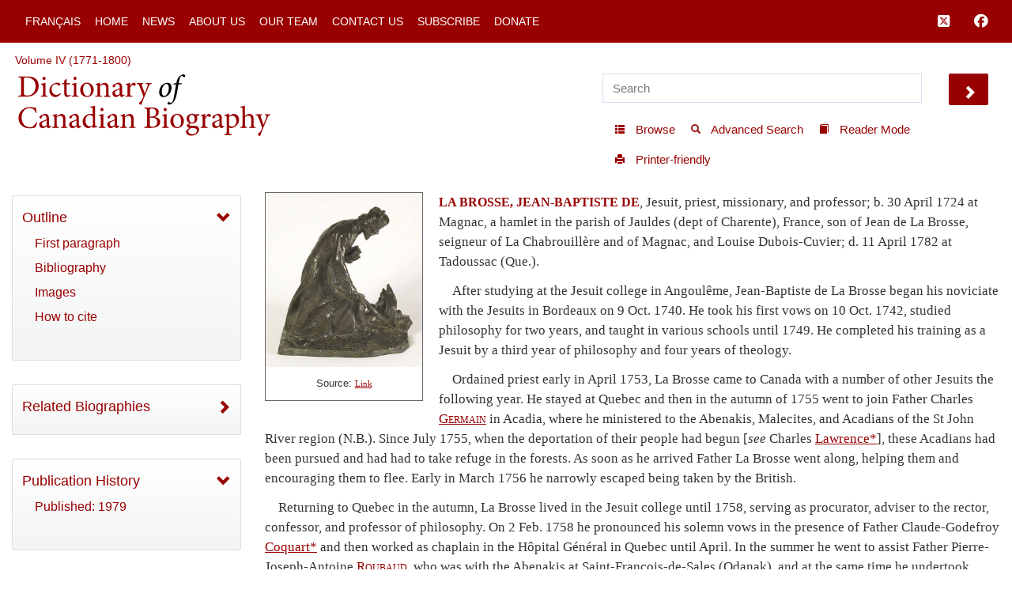

--- FILE ---
content_type: text/css
request_url: http://www.biographi.ca/css/base.css?time=1729526934
body_size: 15118
content:
/** JBG BASE DECEMBER 2020 *
 * redefinition of base elements.  
 * Many removed in lieu of using bootstrap 3.3.7 default redefinitions of bootstrap used instead
 * Many attributes also removed for bootstrap transition.
 * In development retained as aaa-Attribute 

div #bootstrap-wrapper .dcb-container .wrapper
  nav #nav_main .navbar .navbar-default .navbar-dcb .navbar-fixed-top
    div .container-fluid
      div #dcb-mobile-1 .navbar-mobile
        div #dcb-hamburger-mobile .dropdown .show-outline
          button ...
            i ...
          /button
        /div
      /div
      div #navbar-desktop .collapse .navbar-collapse
        ul ...
          div #hamburger .dropdown .show-outline
            button ...
              i ...
            /button
          /div
          div #mobile-search ...
          	...
          /div

        /ul
        ul .nav navbar-nav navbar-right
            ...
        /ul
      /div .navbar-collapse
    /div .container-fluid
  /nav

  div #row-top-section .container-fluid
    div #row-breadcrumbs .row
	/div
	div #row-logo .row .reader-mode
	  ... several skipped
	/div
  /dev
  div #row
    div #announce
  /div
  div #content-container .container-fluid
    div .row .mobile-log
      ...
    /div
    div .row
      div #sidebar .col-xs-12 .col-sm-4 .col-lg-3 .col-xl-2 .content-left .reader-mode
        div #sidebar-inner
            ...
        /div
      /div #sidebar
      div #content-area .col-xs-12 .col-sm-8 .col-lg-9 .col-xl-10 .content-area
      /div
    /div .row 
  /div #content-container
/div #bootstrap-wrapper

*/
/* for_ckeditor.css 0 */
a {
    text-decoration: none;
    color: #990000;
    font-family: "Trebuchet MS", Arial, Helvetica, sans-serif;
    font-weight: 300;
    -webkit-transition: color .2s linear;
    -moz-transition: color .2s linear;
    -o-transition: color .2s linear;
    -ms-transition: color .2s linear;
    transition: color .2s linear;
}
a:hover {
    color:#ffcc99;
}

/* for_ckeditor.css 1 */

/*
	start file file jquery-toast.css
	added to top so it does not override any of jb works
*/
        iframe {
            display: block;
            margin: 25px auto;
        }

        .jq-toast-wrap, .jq-toast-wrap * {
            margin: 0;
            padding: 0
        }

        .jq-toast-wrap {
            display: block;
            position: fixed;
            width: 250px;
            pointer-events: none !important;
            letter-spacing: normal;
            z-index: 9000 !important
        }

        .jq-toast-wrap.bottom-left {
            bottom: 20px;
            left: 20px
        }

        .jq-toast-wrap.bottom-right {
            bottom: 20px;
            right: 40px
        }

        .jq-toast-wrap.top-left {
            top: 20px;
            left: 20px
        }

        .jq-toast-wrap.top-right {
            top: 20px;
            right: 40px
        }

        .jq-toast-single {
            display: block;
            width: 100%;
            padding: 10px;
            margin: 0 0 5px;
            border-radius: 4px;
            font-size: 12px;
            font-family: arial, sans-serif;
            line-height: 17px;
            position: relative;
            pointer-events: all !important;
            background-color: #444;
            color: #fff
        }

        .jq-toast-single h2 {
            font-family: arial, sans-serif;
            font-size: 14px;
            margin: 0 0 7px;
            background: 0 0;
            color: inherit;
            line-height: inherit;
            letter-spacing: normal
        }

        .jq-toast-single a {
            color: #eee;
            text-decoration: none;
            font-weight: 700;
            border-bottom: 1px solid #fff;
            padding-bottom: 3px;
            font-size: 12px
        }

        .jq-toast-single ul {
            margin: 0 0 0 15px;
            background: 0 0;
            padding: 0
        }

        .jq-toast-single ul li {
            list-style-type: disc !important;
            line-height: 17px;
            background: 0 0;
            margin: 0;
            padding: 0;
            letter-spacing: normal
        }

        .close-jq-toast-single {
            position: absolute;
            top: 3px;
            right: 7px;
            font-size: 14px;
            cursor: pointer
        }

        .jq-toast-loader {
            display: block;
            position: absolute;
            top: -2px;
            height: 5px;
            width: 0;
            left: 0;
            border-radius: 5px;
            background: red
        }

        .jq-toast-loaded {
            width: 100%
        }

        .jq-has-icon {
            padding: 10px 10px 10px 50px;
            background-repeat: no-repeat;
            background-position: 10px
        }

        .jq-icon-info {
            background-image: url([data-uri]);
            background-color: #31708f;
            color: #d9edf7;
            border-color: #bce8f1
        }

        .jq-icon-warning {
            background-image: url([data-uri]);
            background-color: #8a6d3b;
            color: #fcf8e3;
            border-color: #faebcc
        }

        .jq-icon-error {
            background-image: url([data-uri]);
            background-color: #a94442;
            color: #f2dede;
            border-color: #ebccd1
        }

        .jq-icon-success {
            background-image: url([data-uri]);
            color: #dff0d8;
            background-color: #3c763d;
            border-color: #d6e9c6
        }

        .hidden {
            display: none;
        }

        span.k {
            display: inline-block;
            width: 175px;
        }

        span.c {
            color: #F7BCBC;
            padding-left: 30px;
        }

        .plugin-options label {
            display: inline-block;
            width: 265px;
        }

        span.toast-position span.k {
            display: inline;
        }

        .toast-index .muted {
            display: block;
            color: #AD9D9D;
        }

        .toast-index .muted:hover {
            color: #333;
        }

        .latest-update {
            padding: 0px 30px;
            border: 1px dashed;
            margin: 30px 0;
            box-sizing: border-box;
        }

/*
	end file jquery-toast.css
*/

/* separated body into two sections because ckeditor and from ckeditor so this does not get into for_ckeditor */
body {
	padding-top: 60px;
}


a img {
    border:0;
}

p {
    font-family: Georgia, "Times New Roman", Times, serif;
    font-size: 16px;
    font-weight: 300;
    margin-bottom: 12px;
    line-height: 1.5em;
}

article h1, .content-area h1 {
	margin-top: 0px;
    font-family: Georgia, "Times New Roman", Times, serif;
}

article h1 {
    text-align: center;
}

/* ================================================================================ */
/* J BEADLE CSS APRIL 4 2019 */

/* Box Shadow on buttons have been removed*/


/* BACK TO TOP BUTTON */

#button {
  display: inline-block;
  background-color: #990000;
  width: 36px;
  height: 36px;
  text-align: center;
  border-radius: 2px;
  border: 1px #ffffff solid;
  position: fixed;
  bottom: 30px;
  right: 30px;
  transition: background-color .3s, 
    opacity .5s, visibility .5s;
  opacity: 0;
  visibility: hidden;
  z-index: 1000;
}
#button::after {
  content: "\f077";
  font-family: "Font Awesome 5 Free";
  font-weight: 900;
  font-style: normal;
  font-size: 1em;
  line-height: 36px;
  color: #fff;
}
#button:hover {
  cursor: pointer;
  background-color: #333;
}
#button:active {
  background-color: #555;
}
#button.show {
  opacity: 1;
  visibility: visible;
  text-decoration: none;	

}


/* JB JUNE 8 20 */

#button-left {
  display: inline-block;
  background-color: #990000;
  width: 36px;
  height: 36px;
  text-align: center;
  border-radius: 2px;
  border: 1px #ffffff solid;
  position: fixed;
  bottom: 60px;
  left: 3%;
  transition: background-color .3s, 
    opacity .5s, visibility .5s;
  opacity: 0;
  visibility: hidden;
  z-index: 1000;
}
#button-left::after {
  content: "\f002";
  font-family: "Font Awesome 5 Free";
  font-weight: 900;
  font-style: normal;
  font-size: 1em;
  line-height: 36px;
  color: #fff;
}
#button-left:hover {
  cursor: pointer;
  background-color: #333;
}
#button-left:active {
  background-color: #555;
}
#button-left.show {
  opacity: 1;
  visibility: visible;
  text-decoration: none;	
}


.navbar-right .fa-lg {
	color:#ffffff;
	margin-right: .75em;
	vertical-align: -50%;
}

.dcb-pills.nav-pills.nav-stacked .dcb-image-panel div.see-all a {
	font-size: 14px;
	font-weight: 400;
	line-height: 1.85;
	text-transform: uppercase;
}

.pager li>a, .pager li>span {
	border-radius: 1px;
}

.share-this {
	margin:0;
	padding:0 0 2em;
}

.disclaimer  {
	padding: 1em;
	
}

.disclaimer p {
	font-size: 11px;
	font-family: Verdana,Arial,Helvetica,sans-serif;
	border-top: #dcddde solid 1px;
	padding: 1em 0 0;
}

hr.base {
  border-top: 2px solid #990000;
}
#welcome h2 {
	margin-top: 0;
	color: #990000;
}
#welcome h2 a {
	font-family: Georgia, "Times New Roman", Times, serif;
}

.outline {
	text-transform: uppercase;
}

.stupid-ruler {
	margin: 1em 0 2em;
}
.btn-default {
	color:#333333;
	border-radius:2px;
	padding:6px 12px;
}
.btn-default a {
	color:#990000;
}
.navbar-right .fa-lg:hover {
color: #ffcc99;		
}

.bio-list {
	margin:2em 0;
	padding:4px;
	border-top: #990000 2px solid;
}
.bio-list  a {
	padding-left: 0;
}

.related-content {
	margin: 2em 0;
}
.related-content h4 {
	margin-left: 12px;
	font-weight: 400;
	text-transform: uppercase;
}
.carousel-control.right, .carousel-control.left {
background-image: none;
}


.carousel-bio {
	border-radius: 2px;
	background-color: #fff;
	border: none;
	transform: translate3d(0,0,0);
	-ms-transform: translate3d(0,0,0);
	-moz-transform: translate3d(0,0,0);
	-o-transform: translate3d(0,0,0);
	-webkit-transform: translate3d(0,0,0);
    min-height: 100px;
    margin-top: 20px;
    color: #990000;
	margin:2em 0;
}


#citations h4 {
    border:none;
	margin: 0 0 8px;
	font-size: 14pt;
}

hr.primary{
	border-top:1px solid #990000;
	margin:10px 0;
}

/*
.citation td {
	padding: 4px;
}
.citation {
	padding-bottom: 1em;
}
*/
.affix {
	/*min-width: 13.5%;*/
}

.sidebar{
    will-change: min-height;
}

.sidebar__inner{
    transform: translate(0, 0); /* For browsers don't support translate3d. */
    transform: translate3d(0, 0, 0);
    will-change: position, transform;
}
.glyphicon {
	top:0;
}
.panel {
	border:none;
}

.text-primary {
	color:#990000;
}

.intro {
	padding:0 1em;
	margin:0 0 2em;
}
.intro h3 {
	margin-top: 0;
	text-transform: uppercase;
	letter-spacing: 1px;
}


.dropdown {
	float:left;
}
.dropdown button {
	color:#fff;
	background-color: #990000;
	border:none;
	padding:9px;
	font-size: 14px;
	line-height: 20px;
}

.dropdown-menu {
	padding:10px 16px 30px;
	border:1px #dcddde solid;
	box-shadow: none;
	border-radius: 2px;
	min-width: 345px;
}

.dropdown-menu li {
	padding:4px 8px;
	font-size: 18px;
    font-family: Georgia, "Times New Roman", Times, serif;
	text-transform: none;
	color:#990000;
}

.dropdown-menu li a {
	padding:4px 8px;
	font-size: 18px;
    font-family: Georgia, "Times New Roman", Times, serif;
	text-transform: none;
	color:#990000;
}
/* jtk-2020-01-a made not visible */
#hamburger {
	display:none;
}
#hamburger li a  {
	background-color: #fff;
    color: #990000 !important;
	padding:8px 0;
	border-bottom: #990000 1px solid;
}

#hamburger li a:hover  {
	background-color: #fff;
    color: #ffcc99 !important;
	padding:8px 0;
}


#nav-search {
	margin-left: 0px;
	margin-right: 15px;
	padding-left: 0px;
	padding-right: 15px;
}
#nav-search {
	margin: 20px 16px;
	padding: 8px 10px;
	width: 70%; /* safe fallback */
	height: auto;
	border:solid 1px #dcddee;
	border-radius:2px;
}

#nav-search_go {
    float: right;
	margin-top: 20px;
	margin-right: 15px;
    width: 50px;
    x-font-size: 24px;
    x-height: 36px;
    font-weight: 400;
    x-text-transform: uppercase;
    background-color: #990000;
    color: #FFF;
    border-radius: 2px;
    border: 1px solid #660000;
    /*box-shadow: inset 0 1px 0 rgba(255,255,255,0.5);*/
    -webkit-transition: all 0.3s ease-out;
    -moz-transition: all 0.3s ease-out;
    -o-transition: all 0.3s ease-out;
    -ms-transition: all 0.3s ease-out;
    transition: all 0.3s ease-out;
    padding:10px 12px;
}
#nav-search_go:hover {
    color:#ffcc99;
}

#nav-search {
	margin-right: 0px;
}


.navbar-brand {
	display: none;
}
#mobile-search {
	display:none;
}

a.list-group-item-info.active,
button.list-group-item-info.active,
a.list-group-item-info.active:hover,
button.list-group-item-info.active:hover,
a.list-group-item-info.active:focus,
button.list-group-item-info.active:focus {
  color: #fff;
  background-color: #990000;
  border-color: #990000;
}

.sidebar-french-home {
	margin:20px 0;
}

.btn-primary {
	background-color: #990000;
	color:#fff;
	border-radius: 1px;
	text-transform: uppercase;
	border:1px solid #fff;
	padding:10px 12px;
}

.btn-primary:focus,
.btn-primary.focus {
  color: #ffcc99;
  background-color: #990000;
  border-color: #fff;
}
.btn-primary:hover {
  color: #ffcc99;
  background-color: #990000;
  border-color: #fff;
}
.btn-primary:active {
  color: #ffcc99;
  background-color: #990000;
  border-color: #fff;
}

.pagination>li:first-child>a, .pagination>li:first-child>span {
	border-radius: 2px;
}

.pagination>li>a, .pagination>li>span{
	font-size: 16px;
	color:#990000;
}
.pagination>li>a, .pagination>li>span {
	height: 2.25em;
	vertical-align: middle;
}

.col-theme-white .button  {
	background-color: #990000;
	text-transform: uppercase;
	color:#ffffff;
	padding: 8px 16px;
	border-radius: 2px;
	margin:0 0 2em 15px;
}

#owl-buttons a:hover {
    color:#ffcc99;
	text-decoration: none;
}

/* END JBG CSS*/


/* ================================================================================ */
/** utility classes -- floating left inset area*/
div.left, img.left {
    aaa-float: left;
    aaa-margin-right: 16px;
    aaa-margin-bottom: 10px; 
}
.inset-area {
    width: 200px;
	float: left;
	margin: 0px 20px 20px 0px;
	padding: 0px;
    border: 1px solid #666;
	text-align: center;
}

.button {
	display: inline-block;
	background: #990000;
	/*border: 1px solid rgba(102,0,0,0.15);*/
	border-radius: 2px;
	/*box-shadow: inset 0 1px 0 rgba(255,255,255,0.5), 0 1px 1px rgba(0,0,0,0.3), 0 0 2px 0 rgba(0,0,0,0.2);*/
	-webkit-transition: all 0.3s ease-out;
	-moz-transition: all 0.3s ease-out;
	-o-transition: all 0.3s ease-out;
	-ms-transition: all 0.3s ease-out;
	transition: all 0.3s ease-out;
	text-decoration: none;
	color: #FFF;
	font-family: "Trebuchet MS", Arial, Helvetica, sans-serif;
	font-size: 14px;
	margin: 0 12px 0 0;
	padding: 6px 12px 6px 12px;
	font-weight: 400;
}

.button:hover {
    color: #ffcc99;
}
.button a {
    color: white;
}

.no-border {
    aaa-border:none;	
}


/* ================================================================================ */
/** breadcrumbs row */
#row-breadcrumbs {
	background-color: white;
	padding: 4px;
	font-size: 14px;
}



/* ================================================================================ */
/** NEW right-side nav menu */
#content-right {
	min-height: 40px;
}
#content-area {
	aaa-padding-left: 120px;
	
}

/* ================================================================================ */
/** useful bootstrap 4 moved to here */
.align-bottom {
    vertical-align: bottom !important;
}

/* ================================================================================ */
/** navbar overrides of bootstrap defaults */
/** w top navigation SHARE */

.navbar {
	min-height: 40px;
}
.navbar-brand {
	height: auto;
	min-height: 25px;
	font-family: Georgia, "Times New Roman", Times, serif;
}


/** Main top navigation SHARE */
.navbar-dcb {
    font-size: 14px !important;
	border: none;
	border-radius: 0;
    background-color: #990000;
    margin-bottom: 20px;
	font-weight: 300;
	font-family: "Trebuchet MS", Arial, Helvetica, sans-serif;
	text-transform: uppercase;
	x-font-variant: small-caps;
	-webkit-transition: color .3s linear;
	-moz-transition: color .3s linear;
	-o-transition: color .3s linear;
	-ms-transition: color .3s linear;
	transition: color .3s linear;
	/* JB ADDED EXTRA PADDING TO COMPENSATE FOR STATIC NAV BAR */
	padding: 8px;
}
.navbar-dcb li a, .navbar-dcb .navbar-brand, .navbar-brand a { 
	padding: 10px 15px;
}
.navbar-dcb li a, .navbar-dcb .navbar-brand, .navbar-dcb .navbar-spacer {
	background-color: #990000;
    color: #ffffff !important;
}
.navbar-dcb li a:hover, .navbar-dcb .navbar-dcb .navbar-spacer{
    color: #ffcc99 !important;
}

/** sidebar shared properties */
.navbar-sidebar, .navbar-sidebar ul {
	margin-top: 0px;
	margin-bottom: 0px;
	padding-bottom: 0px;
    overflow: auto;
}

/* ================================================================================ */
/** header tools menu */

.navbar-tools li a {
    color: #990000;
	padding: 5px;
}
.navbar-tools {
	margin-top: 10px;
	background-color: white;
	border: 0px solid white;
}

#tools {
	margin-right: 25px;
}

/* ================================================================================ */
/** header search menu */

/* JB DECEMBER 21, 2020*/

#simple-search {
	margin: 0;
	padding: 0.25em 2.5%;
	width: 92%; /* safe fallback */
	width: calc(95% - 60px);
	height: auto;
	border:solid 1px #dcddee;
}
/* JB JAN 15 2020 */

#search_go {
    float: right;
    width: 50px;
    x-font-size: 24px;
    x-height: 36px;
    font-weight: 400;
    x-text-transform: uppercase;
    background-color: #990000;
    color: #FFF;
    border-radius: 2px;
    border: 1px solid #990000;
    /*box-shadow: inset 0 1px 0 rgba(255,255,255,0.5);*/
    -webkit-transition: all 0.3s ease-out;
    -moz-transition: all 0.3s ease-out;
    -o-transition: all 0.3s ease-out;
    -ms-transition: all 0.3s ease-out;
    transition: all 0.3s ease-out;
    padding-bottom:4px;
}
#search_go:hover {
    color:#ffcc99;
}

#search {
	margin-right: 0px;
}
.simple-input {
}

/* ================================================================================ */
/** NEW left-side nav menu */
.nav-left, .nav-left, .nav-left-red {
	padding: 20px;
    background-color: #f3f4f4;
    background: -webkit-gradient(linear, 0% 0%, 0% 100%, from(#fff), to(#f3f4f4));
    background: -moz-linear-gradient(top, #fff, #f3f4f4);
    background: -webkit-linear-gradient(top, #fff, #f3f4f4);
    background: -ms-linear-gradient(top, #fff, #f3f4f4);
    background: -o-linear-gradient(top, #fff, #f3f4f4);
    color: #990000;
    border: 1px solid #dcddde;
}
.nav-left li, .nav-left li a, .nav-left-red li, .nav-left-red li a {
    font-size: 16px;
    font-family: "Trebuchet MS", Arial, Helvetica, sans-serif;
    text-transform: uppercase;
    text-decoration: none;
    font-weight: 300;
    color: #990000;
}
.nav-left li, .nav-left-red li {
	margin: 0px;
	padding: 0px;
	width:100%;
    -webkit-transition: color .3s linear;
    -moz-transition: color .3s linear;
    -o-transition: color .3s linear;
    -ms-transition: color .3s linear;
    transition: color .3s linear;
}
.nav-left li a, .nav-left-red li a {
	padding: 4px 4px 14px 0px;
	margin: 0px;

}
.nav-left li.nav-indent-1, .nav-left-red li.nav-indent-1 {
    list-style-type: square;
}

.nav-left {
    aaa-margin-bottom: 24px; /* my base */
    border-radius:4px;
    aaa-padding: 24px;
}
.nav-left ul {
    list-style-type: none;
	margin-left: 0px;
	padding-left: 0px;
    display: list-item;
}
.nav-left ul li ul {
    list-style-type: square;
	aaa-margin-left: 2em;
}
.nav-left li a:hover {
    color: #666;
}
.nav-left li a:visited {
    color:#736773;	
}
.nav-left li a {
    font-weight: 300;
    aaa-line-height: 24px;
}
.nav-left ul li ul li {
    aaa-margin-left: 1em;
    text-transform: none;
}
.nav-left ul {
    list-style-type: none;
}
article.nav-left li {
    aaa-line-height: 24px;
    aaa-margin-bottom: 6px;
    border-bottom-width: 2px;
    border-bottom-style: solid;
    border-bottom-color: #f3f4f4;
    aaa-padding-bottom: 6px;
	aaa-width:100%;
	aaa-padding: 0px;
	aaa-margin: 0px;
}

/* ================================================================================ */
/** SOCIAL SHARE */

.navbar-share {
	width: 100%;
	margin: 0px;
	padding: 20px 20px 0px 20px;
	background-color: white;
	border-width: 0px;
}
.navbar-share ul {
	margin: 0px;
	padding: 0px;
}
.navbar-share ul li {
    margin-right: 14px;
}
#navbar-share-fbshare {
	margin-top: -4px;
}

.navbar-share ul {
}



/* ================================================================================ */
/** sidebar formatters: red, white and grey shared properties */

.dcb-generic-sidebar {
	padding: 4px 0px 12px;
	/*width: 100%;*/
	border-radius: 2px;
    aaa-clear: right;
    aaa-width: 250px;
    aaa-min-height: 40px;
    aaa-float: left;
    aaa-border-radius: 4px;
    aaa-margin-top: 0;
    aaa-margin-bottom: 24px;
    aaa-position: relative;
	margin-bottom: 2em;
}

.dcb-generic-sidebar a {
    font-size: 14px;
    font-weight: 700;
}
.dcb-generic-sidebar h2 a {
    font-family: Georgia, "Times New Roman", Times, serif;
    font-weight: 300;
    font-size: 24px;
    aaa-text-transform: inherit;
}
.dcb-generic-sidebar .list-group, .dcb-generic-sidebar .list-group-item, .dcb-generic-sidebar .panel {
	background-color: transparent;
}

.dcb-generic-sidebar .list-group-item {
	background-color: transparent;
	padding-bottom: 3px;
	padding-top: 3px;
}


/** sidebar formatters: red, white and grey colour-specific properties */
.col-theme-grey {
    /* fallback */
    background-color: #fff;
    /* Safari 4-5, Chrome 1-9 */
    background: -webkit-gradient(linear, 0% 0%, 0% 100%, from(#fff), to(#f3f4f4));
    /* Safari 5.1, Chrome 10+ */
    background: -webkit-linear-gradient(top, #fff, #f3f4f4);
    /* Firefox 3.6+ */
    background: -moz-linear-gradient(top, #fff, #f3f4f4);
    /* IE 10 */
    background: -ms-linear-gradient(top, #fff, #f3f4f4);
    /* Opera 11.10+ */
    background: -o-linear-gradient(top, #fff, #f3f4f4);
    color: #990000;
    border: 1px solid #dcddde;
}

.col-theme-grey a, .col-theme-grey a:visited, .col-theme-grey a:link, .col-theme-grey p {
    color: #990000;
}

.col-theme-grey a:hover {
    color:#666;
}

.col-theme-grey ul li {
	border-bottom: 1px solid #990000;
}

.col-theme-red * {
    background-color: #990000;
    color: #ffffff;
}
.col-theme-red {
    border: 1px solid #dcddde;
    background-color: #990000;
    color: #ffffff;
}

.col-theme-red a, .col-theme-red a:visited, .col-theme-red a:link, .col-theme-red p {
    background-color: #990000;
    color: #ffffff;
}
.col-theme-red a:hover {
    color:#ffcc99;
}
.col-theme-red ul li {
	border-bottom: 1px solid #ffffff;
}

.col-theme-white {
    background-color: #ffffff;
    border: 1px solid #dcddde;
    color: #990000;
	margin-bottom: 2em;
}
.col-theme-white a, .col-theme-white a:visited, .col-theme-white a:link, .col-theme-white p {
    background-color: #ffffff;
    color: #990000;
}
.col-theme-white a:hover {
    color:#666;
}

/* JB JAN 10 2020 */
.col-theme-white ul li {
	border-bottom: 1px solid #990000;
}


.feed-item-sidebar .feed-item-image img {
    aaa-margin-left: 68px;
}
.sidebar-caption a {
    font-family: Georgia, "Times New Roman", Times, serif;
    font-size: 24px;
    font-weight: 300;
    margin: 0px;
    padding: 0px;
	line-height: auto;
}


/** one-column general formatters */
.one-col-right {
    font-size: 16px;
    color: #990000;
    line-height: 24px;
    font-weight: 300;
    margin-bottom: 20px;
    padding-top: 12px;
    font-family: Georgia, "Times New Roman", Times, serif;
}
.one-col-right p {
    color:#333;
}
.one-col-right a {
    font-family: Georgia, "Times New Roman", Times, serif;
    font-weight: 500;
    text-decoration: underline;
}
.one-col-right a:hover {
    color:#333;	
}
.one-col-right a:visited {
    color:#736773;	
}



/** citation styles */

.permalink-small {
	font-size: 80%;
}

/** JB Jan 15 2020 */ 
.permalink {
	/* jtk-2020-01-a removed block, screwed up citation
	display: block;
	*/
	/*word-break: break-all;*/
	color: #990000;
}

.article div.image-container img {
	margin-left: auto;
	margin-right: auto;
}
.article div.image-container img {
	margin-left: auto;
	margin-right: auto;
}
.article div.image-container p {
	margin-left: auto;
	margin-right: auto;
	text-align: center;
}
div.image-container {
    /*text-align: center;*/
	width: 100%;
}
div.image-container img {
	display: block;
	/*margin: auto;*/
}

div.image-container h2 {
    aaa-font-family: Verdana,Arial,Helvetica,sans-serif;
    aaa-margin: 0;
    aaa-border: 0 solid black;
    aaa-padding: 0.25em 0 0 0;
    aaa-font-size: 12pt;
    aaa-font-weight: 400;
    aaa-text-align: center;
}
div.image-container .image-caption {
    aaa-width: 200px;
    aaa-height: auto;
    aaa-max-height: 120px;
    aaa-display:block;
    aaa-overflow: auto;
}
div.image-container p {
    font-family: Verdana,Arial,Helvetica,sans-serif;
    margin: 0;
    padding: 1em;
    font-size: 10pt;
    line-height: normal;
}
div.image-container p:first-child {
    aaa-border-top: 1px solid #900;
}
div.image-container p a {
    aaa-font-size: 10px;
    font-family: Verdana,Arial,Helvetica,sans-serif;
    line-height: normal;
    font-size: 8pt;
    aaa-font-family: Verdana, Arial, sans-serif;
}

div.image-container img {
    cursor: pointer;
}



/** carousel overrides default bootstrap carousel **/
.carousel {
	aaa-width: 560px;
	aaa-height: 250px;
	border-radius: 4px;
	background-color: #fff;
	background: -webkit-gradient(linear, 0% 0%, 0% 100%, from(#fff), to(#f3f4f4));
	background: -webkit-linear-gradient(top, #fff, #f3f4f4);
	background: -moz-linear-gradient(top, #fff, #f3f4f4);
	background-image: -moz-linear-gradient(center top , rgb(255, 255, 255), rgb(243, 244, 244));
	background: -ms-linear-gradient(top, #fff, #f3f4f4);
	background: -o-linear-gradient(top, #fff, #f3f4f4);
	border: 1px solid #dcddde;
	aaa-white-space: nowrap;
	aaa-position: relative;
	aaa-margin: 0 auto 0 auto;
	aaa-padding: 18px;
	transform: translate3d(0,0,0);
	-ms-transform: translate3d(0,0,0);
	-moz-transform: translate3d(0,0,0);
	-o-transform: translate3d(0,0,0);
	-webkit-transform: translate3d(0,0,0);
    min-height: 100px;
    margin-top: 20px;
    aaa-margin-bottom: 20px;
    color: #990000;
}
.carousel .item-details .thumbnails img {
	height: 200px;
}
.carousel .thumbnails {
	padding: 10px;
}
.carousel .thumbnails .thumbnail {
	margin-bottom: 10px;
}
.carousel p {
	text-align: center;
	height: 50px;
	overflow: hide;
}




.dcb-pills .list-group-children {
	margin-bottom: 2px;
	margin-left: 10px;
}
.dcb-pills.nav-pills.nav-stacked li, .dcb-pills.nav-pills.nav-stacked li a {
	font-size: 18px;
	/*font-family: Georgia, "Times New Roman", Times, serif;*/
	font-family: "Trebuchet MS", Arial, Helvetica, sans-serif;
	font-weight: 300;
}

.dcb-pills.nav-pills.nav-stacked li ul li {
	padding: 12px 16px 0;
	margin-top: 0px;
	border-top-width: 0px;
	border-top-style: solid;
	background-color: transparent;
}

.dcb-pills.nav-pills.nav-stacked li ul li, .dcb-pills.nav-pills.nav-stacked li ul li a {
	font-size: 16px;
	font-weight: 300;
}

/* jtk-2020-01-b moved revision click formatter to here as the above was overriding it. */
.dcb-pills.nav-pills.nav-stacked li ul li a.revision-click {
	font-weight: 900;
}



.lightbox {
	padding:0 2em;
	margin:2em 0;
	border:1px solid #dcddde;
}

.lightbox h2 {
	color:#990000;
	font-size:28px;
	font-weight:400;
	margin:1em 0;
}



.mobile-logo img, .mobile-logo p {
	display:none;
	
}

/* END JB DECEMBER 19 2019 */


#related-content-right li.list-group-item {
	padding: 5px 10px;
}
/** general page-structure IDs and classes */

#bootstrap-wrapper {
	aaa-margin-top: 16px;
	margin: 0px;
	padding: 0px;
	height:100%;
	width:100%;
}

/* jtk-2020-01-a */

/* JB JAN 15 2020 */
/* for_ckeditor.css 0 */
#content-container p a, #content p a {
    font-family: Georgia, "Times New Roman", Times, serif;
}

/* jtk-2020-01-a */
#content-container p a:hover, #content p a:hover {
    text-decoration: underline;
}

#content section {
    aaa-clear:both;
    aaa-position: relative;
    aaa-width: 600px;
}
#content {
    aaa-position: relative;
}

#content h1 {
	margin-top: 0px;
	text-align: center;
}
/* for_ckeditor.css 1 */


/** results.css specific classes, 
 *  re-used or html element-level modifications retained in results.css 
 *  reason: moved from page-specific file to facilitate maintenance by designer 
 **/

/* jtk 9-apr-2019 most facet-specific abandonded for bootstrap/standard formatting */
.facet-panel {
}
#facets {
}
#facet-settings div {
}
#facet-count {
    margin-left: 10px;
}

.facet-section ul {
    list-style-type: none;
	margin-left: 0px;
	padding-left: 0px;
}

.facet-section ul li {
	margin-left: 1.5em;
	text-indent: -1.5em;
}


.search-row {
	border: solid 1px #dcddde;
    border-top-width: 1px;
	border-bottom-width: 0px;
    color: #333;
    font-family: "Trebuchet MS", Arial, Helvetica, sans-serif;
    font-size: 16px;
    line-height: 1em;
    overflow: hidden;
    padding: 12px;
    position: relative;
    width: 100%;
}

.search-row:nth-child(even) {
}
.search-row:nth-child(odd) {
    /* fallback */
    background-color: #fff;
    /* Safari 4-5, Chrome 1-9 */
    background: -webkit-gradient(linear, 0% 0%, 0% 100%, from(#fff), to(#f3f4f4));
    /* Safari 5.1, Chrome 10+ */
    background: -webkit-linear-gradient(top, #fff, #f3f4f4);
    /* Firefox 3.6+ */
    background: -moz-linear-gradient(top, #fff, #f3f4f4);
    /* IE 10 */
    background: -ms-linear-gradient(top, #fff, #f3f4f4);
    /* Opera 11.10+ */
    background: -o-linear-gradient(top, #fff, #f3f4f4);
}
.search-row-dupes {
line-height: 1.25em;
font-size: 12px;
}


div.search-ruler {
    margin-top: -3px;
    margin-right: 0px;
    float: right;
}
.search-ruler {
    width: auto;
    float: right;
}

.search-name, .search-snippet, .search-volume, .search-author {
    margin-left: 110px;
}
.search-snippet {
    margin-top: 4px;
    font-size: 12px;
}
.search-control {
    height: auto;
}
.search-control div {
    float: left;
    margin: 0 12px 0 0;
    height: 18px;
    padding: 2px;
    vertical-align: baseline;
    font-size: 15px;
}
.search-control div div {
    padding: 0px;
    height: auto;
    vertical-align: inherit;
}

.search-control div div a {
    font-size: 15px;
    display: inline-block;
    margin-top: -3px;
}

.search-image {
    width: 100px;
    float: left;
}

.search-row a {
    text-decoration: none;
    color: #990000;
    font-family: "Trebuchet MS", Arial, Helvetica, sans-serif;
    font-weight: 300;
    -webkit-transition: color .2s linear;
    -moz-transition: color .2s linear;
    -o-transition: color .2s linear;
    -ms-transition: color .2s linear;
    transition: color .2s linear;
}

.search-row a:hover {
    color: #000;
}

.search-row a:visited {
    color: #736773;
}

#search-refine {
    aaa-clear: both;
}


/* for_ckeditor.css 0 */
.highlight {
    background-color: #ffcc99;
    padding-top: 1px;
    padding-right: 3px;
    padding-bottom: 1px;
    padding-left: 3px;
}
/* for_ckeditor.css 1 */


/** customization required for war of 1812 special project */
.search_results div ul li {
    padding: 0px 0px 10px 10px;
}

/* JB JAN 10 2020 */

#col-logo img {
	height: 80px;
	padding-left: .5em;
	padding-top: 0;
}


/** carousel classes */
.carousel p a, .carousel p {
	font-size: 12px;

}
.carousel ul {
    list-style-type: none;
}
.item, .dcb-carousel-image {
	width: 100%;
	text-align: center;
}
.dcb-carousel-image img{
	margin-left: auto;
	margin-right: auto;
}
.dcb-carousel-caption h3 {
	max-width: 30em;
	margin-left: auto;
	margin-right: auto;
}
.dcb-carousel-caption p {
	min-width: 20em;
	max-width: 30em;
	margin-left: auto;
	margin-right: auto;
}

.dcb-pills.nav-pills.nav-stacked {
	padding-left: 0em;
	margin: 0px;
	padding: 0px;
	width: 100%;
	list-style-type: none;
}

.dcb-pills.nav-pills.nav-stacked li {
	width: 100%;
	line-height: 1.25em;
	padding: 12px;
	border: 0px;
	margin-top: 0px;
	brxtux-border-top-width: 1px;
	brxtux-border-top-style: solid;
}
.dcb-pills.nav-pills.nav-stacked li a {
	border: 0px;
}
.dcb-pills.nav-pills.nav-stacked li ul {
	list-style-type: none;
}

#panelSpecialProjects ul li {
	padding-bottom: 6px;
}
.dcb-pills.nav-pills.nav-stacked li ul li ul li {
	margin-top: 0px;
	margin-left: 6px;
	padding-left: 0px;
	padding-right: 0px;
	/*list-style-type: square;*/
	width: calc(100% - 24px);
	line-height: 140%;
}

.dcb-pills.nav-pills.nav-stacked .active a {
    /*border-bottom: #990000 double;*/
	font-weight: 700;
	font-size: 125;
	border-bottom: 2px solid #990000;
}
.dcb-pills.nav-pills.nav-stacked li:first-of-type {
	border: 0px;
}
ul.dcb-pills.nav-pills.nav-stacked li {
}
ul.dcb-pills.nav-pills.nav-stacked li a {
	display: block;
}
.dcb-pills.nav-pills .accordion-toggle:after, .accordion-toggle h4 .icon:before {
    /* symbol for "opening" panels */
    font-family: 'Glyphicons Halflings';  /* essential for enabling glyphicon */
    content: "\e080";    /* adjust as needed, taken from bootstrap.css */
    float: right;        /* adjust as needed */
}
.dcb-pills.nav-pills .accordion-toggle.collapsed:after, .accordion-toggle.collapsed h4 .icon:before {
    /* symbol for "collapsed" panels */
    content: "\e080";    /* adjust as needed, taken from bootstrap.css */
}
.dcb-pills.nav-pills a.accordion-toggle[aria-expanded="true"]:after, a.accordion-toggle[aria-expanded="true"] h4 .icon:before {
    /* symbol for "collapsed" panels */
    content: "\e114";    /* adjust as needed, taken from bootstrap.css */
}
.accordion-toggle div.icon {
	float: right;
}

.dcb-panel .panel-body {
	padding: 8px 16px 8px;
	font-size: 16px;
	line-height: 1.3em;
}
.dcb-panel .panel-body div {
	font-size: 24px;
	font-size: 16px;
	line-height: 1.3em;
	margin-bottom: 1em;
}
.dcb-panel .panel-body div:last-of-type {
	margin-bottom: 0em;
}
.dcb-panel .panel-body div a {
	border: none;
}
/** two-column general formatters */

.column-section {
    border-radius: 2px;
    zzz-aaa-margin: 20px 30px;
    zzz-aaa-border: 1px solid #660000;
	zzz-aaa-border-top: 2px solid #990000;
    zzz-aaa-padding: 24px;
    min-height: 100px;
}
.column-section ul li {
	border: 0px;
}
.column-section p {
    zzz-aaa-color:#fff;
}

.column-section a {
    zzz-aaa-color: #fff;
    font-size: 14px;
    font-weight: bold;
    zzz-text-transform: uppercase;
	display: block;
	width: 100%;
	overflow: hidden;
	margin-bottom: 0.5em;
}

.column-section a:hover {
    zzz-aaa-color:#ffcc99;	
}
.column-section ul {
    list-style-type: none;
	margin: 0px;
	padding: 0px;
}
.column-section ul li {
	zzz-margin: 0px;
	zzz-padding: 0px;
}

.column-section h4 {
	border-top-style: solid;
	border-top-width: 1px;
	font-family: Georgia, "Times New Roman", Times, serif;
	font-size: 24px;
	font-weight: 300;
	line-height: 32px;
	margin: 20px 0px 0px;
	padding: 12px 0px 0px 0px;
	text-transform: none;
}
.column-section .row {
	padding: 24px 16px;
}

#content-area .container-fluid {
	zzz-padding: 0px;
	zzz-margin: 0px;
}
#content-area .container-fluid .row {
	margin-bottom: 24px;
}
.container-fluid.column-section {
	zzz-padding: 0px;
}

#citations p {
    color: #333;
	font-family: Georgia, "Times New Roman", Times, serif;
	font-size: 16px;
	line-height: 24px;
	font-weight: 300;
	margin-bottom: 1em;
}

.brx-max-200 {
	height: auto;
	max-height: 200px;
	overflow: hidden;
}
.brx-max-auto {
	height: auto;
	max-height: auto;
}

.show-more-item {
	display:none;
}
.show-more-command {
	display:block;
}
.dcb-pills.nav-pills.nav-stacked li ul li a.show-more-toggle {
	font-size: 125%;
	font-variant: small-caps;
}

.btn-brx-max-200.brx-show-more {
	float: right;
}
.btn-brx-max-200.brx-show-less {
	display: none;
	float: right;
}
.related-item {
	x-min-height: 80px;
	x-max-height: 140px;
	overflow: auto;
	margin-bottom: 10px;
	x-border: 1px solid black;
	height: 100px;
}
.related-item img {
	float: left;
	padding-right: 0.8em;
}
.dcb-image-panel .panel-body img {
	float:left;
	margin-left: 0em;
	padding-right: 16px;
	padding-bottom: 0.5em;
	width: 80px;
}
.dcb-image-panel .panel-body {
	font-size: 14px;
	line-height: 1.2em;
}
.dcb-image-panel .panel-body div, .dcb-image-panel .panel-body p {
	font-size: 14px;
	line-height: 1.2em;
}
.dcb-image-panel .panel-body div a, .dcb-pills.nav-pills.nav-stacked .dcb-image-panel div a {
	font-size: 16px;
	line-height: 1.2em;
}




.nav-collapse-panel {
	margin-top: 8px;
	padding:8px;
	border: 1px solid white;
}

#welcome {
	padding: 1em;
	border-bottom: 2px solid #990000 ;
	border-top:2px solid #990000;
	border-radius: 0;
	margin: 2em 0;

}

.collapse-fixed-height-200.collapse, .collapse-fixed-height-300.collapse, .collapse-fixed-height-400.collapse, .collapse-fixed-height-500.collapse {
	display: block;
	overflow-y: hidden;
}
.collapse-fixed-height-200.collapse.in, .collapse-fixed-height-300.collapse.in, .collapse-fixed-height-400.collapse.in, .collapse-fixed-height-500.collapse.in {
	min-height: 0px;
	display: block;
}
.collapse-fixed-height-200.collapse {
	min-height: 200px;
} 
.collapse-fixed-height-300.collapse {
	min-height: 300px;
} 
.collapse-fixed-height-400.collapse {
	min-height: 400px;
} 
.collapse-fixed-height-500.collapse {
	min-height: 500px;
}

.sidebar-dropdown-extra {
	display: none;
}

/** jtk 6-apr-2019 */
.img-gallery-item {
	margin-bottom: 2.5em;
}
.img-gallery-extra {
	height: 1.8em;
	max-height: 1.8em;
	overflow: hidden;
}
.reader-mode-only {
	display: none;
}
.col-centered {
    float: none;
	margin: 0 auto;
}



/* jtk 9-apr-2019 */
#nav_main {
	max-height: 58px;
	overflow: hidden;
}

/** jtk 10-apr-2019 */
.col-theme-grey a:visited {
}

/* jtk 10-apr-2019 on jb instructions */
#summary h2 {
	margin: 0 0 16px
}

/** jtk 11-apr-2019 FILE bootstrap_002.css moved here to cut down on number of css to maintain */
/** jtk 11-apr-2019 FILE bootstrap_003.css combined here */

/* jtk-2020-01-a all of these classes were removed in last base.css so I also removed them. I retained them for reference in case they are needed
.dcb-pills.nav-pills.nav-stacked li, .dcb-pills.nav-pills.nav-stacked li a {
	font-size: 18px;
	font-family: Georgia, "Times New Roman", Times, serif;
	font-weight: 300;
}

.dcb-pills.nav-pills.nav-stacked li ul li {
	padding: 10px 16px 0px;
	margin-top: 0px;
	border-top-width: 0px;
	border-top-style: solid;
	background-color: transparent;
}
.dcb-pills.nav-pills.nav-stacked li ul li, .dcb-pills.nav-pills.nav-stacked li ul li a {
	font-size: 18px;
	font-weight: 300;
}
*/
/* jtk-2020-01-a Links */
.DcbHeader1 {
    margin-top: 1em;
    font-size: 24px;
}
.DcbHeader2 {
	margin-top: 0.5em;
    font-size: 20px;
}


/* JB JAN 8 2020 */

/*Removed Background Map*/

html {
    /*-webkit-background-size: cover;
    -moz-background-size: cover;
    -o-background-size: cover;
    background-size: cover;
    background-attachment: fixed;
    background-image: url(/public/images/map4.jpg);
    background-repeat: no-repeat;
    background-position: center center;*/
}


#reader-mode-exit {
	display: none;
	position: fixed;
	z-index: 1000000;
	margin: 0.25em;
	top: 60px;
	left: 20px;
}



.alert-info {
	color:#990000;
	background-color:#dcddde;
	border-color: #990000;
	border-radius: 1px;
}


.table>tbody>tr>td {
	line-height: normal;
	border:none;
	padding: 8px 8px 4px 4px;
	
}
.citation td {
	padding: 8px 8px 4px 4px;
}
.citation {
	padding-bottom: 1em;
	margin: 2em 0;
}

.citation a {
  text-transform: none;	
  margin:0;
  font-weight: 400;	
}

/* jtk-2020-01-b top 100 formatting */
.slide-bios-full {
	clear:both;
}
.bio-line .number-index, .bio-line .number-link a {
	font-family: "Trebuchet MS", Arial, Helvetica, sans-serif;
	word-wrap: break-word;
}
.bio-line {
	float:left;
	clear: both;
	padding-bottom: 1em;
	width:90%;
}
.bio-line .number-pic {
	float: left;
	padding-right: 1em;
}
/* issue dir-120 */
.bio-line .number-index, .bio-line .number-link {
	float: left;
}
@media only screen and (min-width: 0px) and (max-width: 575px)  {
	.bio-line .number-pic {
		width: 25%;
	}
	.bio-line .number-index {
		width: 10%;
	}
	.bio-line .number-link {
		width: 60%;
	}

} 
@media only screen and (min-width: 576px) and (max-width: 1024px)  {
	.bio-line .number-pic {
		width: 20%;
	}
	.bio-line .number-index {
		width: 6%;
	}
	.bio-line .number-link {
		width: 71%;
	}
} 
@media only screen and (min-width: 1025px) and (max-width: 1280px)  {
	.bio-line .number-pic {
		width: 15%;
	}
	.bio-line .number-index {
		width: 4%;
	}
	.bio-line .number-link {
		width: 78%;
	}

} 

@media only screen and (min-width: 1281px) and (max-width: 10280px)  {
	.bio-line .number-pic {
		width: 12%;
	}
	.bio-line .number-index {
		width: 3%;
	}
	.bio-line .number-link {
		width: 82%;
	}

} 



.stupid-ruler {
	clear:both;
}
/* jtk-2020-01-c */
#dummy-sidebar-inner {
	position:fixed;
	bottom:0px;
	top:60px;
	width:290px;
	overflow:auto;
	background-color:white;
	display:block;
	z-index:10000;
}

#div-submit {
	margin:2em 0;
}


/* JB 2020 ISSUE dir-280 */


#bio-list a {
	font-family: "Trebuchet MS", Arial, Helvetica, sans-serif;
}



/* RESPONSIVE FILES (002 and 003) */


.navbar-default .navbar-nav > li > a {
	color: #990000;
}

/* Styles for the content section */

.content {
  width: 77%;
  margin: 50px auto;
  font-family: 'Merriweather', serif;
  font-size: 17px;
  color: #6c767a;
  line-height: 1.9;
}
.content h1 {
  margin-bottom: -10px;
  color: #03a9f4;
  line-height: 1.5;
}
.content h3 {
  font-style: italic;
  color: #96a2a7;
}


/* 003 */


#content {
	padding: 0px 18px;
}

#col-logo .dcb-sidenav-bottom {
	display: none;
}
#left, #col-search {
	background: white;
}
#content {
	padding: 0px;
}
#dcb-brand {
	display: none;
}

#navbar-mobile {
	display: block;
}
#navbar-desktop {
	display: none;
}

/* previous footer classes, left in english but removed from french */
.chc-text-left {
	border-right: 1px solid white;
}

#laval {
	padding-top: 18px;
}

.cmh-text-left, .chc-text-left {
	border-right:none;
    padding: 15px;
	text-align: center;

}	
.cmh-text-right {
	text-align: center;
	border:none;

	}	
.chc-part {
	padding:0 ;
	margin: 1em 0;
	text-align: center;
	
}
.chc-part img{
margin: 2em auto 1em;

	}
	
.ut_laval  img{
	margin: 1em auto;
}
.cmh img {
	margin: 1em auto;
	}	
	
.univ-1 {
	text-align: left;
}
.univ-2 {
	text-align: right;
}
/* ================================================================================ */
/* FOOTER CLASSES - copied from new footer fr 2021 */

footer {
	margin-top: 3em;
}

.ut_laval  img{
	margin: 0 0 1em;
}

footer {
    background-color: #990000;
	color: white;
	font-size: 14px;
    border-right-width: 1px;
    border-left-width: 1px;
    border-right-style: solid;
    border-left-style: solid;
    border-right-color: #333;
    border-left-color: #333;
    z-index: 1000;
	padding: 22px;
}
footer a {
	color: white;
	font-size: 13px;
    font-family: Verdana,Arial,Helvetica,sans-serif;
}

.univ {
	cursor: pointer;
}

.funding-element {
	margin-bottom: 2em;
}
.chc-part {
	padding-bottom: 1em;
}
.univ-2 {
	text-align: left;
	vertical-align: top;
}

#involved {
	text-align: center;
	min-height: 30px;
	margin: 1.5em 0 0;
}
#involved p {
    font-family: Verdana,Arial,Helvetica,sans-serif;
	margin-left: 10px;
	margin-right: 10px;
	font-size: 13px;
	height: 20px;
	display: inline-block;
}

/* OCTOBER 29 2021 */

.cmh-text-left, .chc-text-left {
	/*border-right: 1px solid white;*/
    padding:0 1.5em 1.5em 0;
}

.cmh-text-right {
	border-left: 1px solid white;
    padding:0 1em 1em ;
}

/* END OCTOBER 29 2021 -- copied from new footer fr*/

.cmh-part, .chc-part {
	margin-left: 1em;
	
}
.chc-part img {
	margin:0 0 .5em;
	
}

/*OCTOBER 29 2021 */

/* Extra small devices (portrait phones, less than 576px)*/


/* END JB CSS */
/* JBG FEBRUARY 7 2024 */

.chc-full {
	margin:0 0 1em;
	text-align: center;
}

.chc-full img{
	margin:0 auto 1em;
	padding-bottom: 1em;
}

.chc-full p {
	font:400 13px "Trebuchet MS", sans-serif;
	
}

hr.chc-full {
  border-top: 1px solid #ffffff;
  margin:1em 0;		
}

/* END JBG CSS FEBRUARY 7 2024 */

.dcb-mobile-only {
	display: inline-block;
}

/* Extra small devices (phones, less than 768px) */
/* No media query since this is the default in Bootstrap */

.navbar-dcb {
	background-color: #990000;
}
.univ-1 {
	text-align: left;
}
.univ-2 {
	text-align: right;
}

/* Small devices (tablets, 768px and up) @screen-sm-min*/

/* jtk 1-apr-2019 */

/* JBG APRIL 2 2019*/

.sidebar-french-home {
	display: none;
}
/* JBG APRIL 2 2019*/


.sidebar-dropdown-extra {
	display: none;
}

#row-logo { display: none; }
#sidebar { display: none; }


/* JB DECEMBER 19 2019*/


/* JB JANUARY 20 2020*/

/* FOR SMALLER TABLETS */


/* DCB LOGIN-IN */


/* JB December 14 2019 */

.dcb-dialog {
	display: none;
	position: fixed;
	width: auto;
	left: 50%;
	top: 10%;
	height: auto;
	margin-left: -200px;
	padding: 10px;
	border: 3px solid #333333;

	white-space: normal;

	font-family: Verdana, Arial, Helvetica, sans-serif;
	font-size: 9.5pt;
	color: #990000;

	z-index: 200;

	 /* fallback */
    background-color: #fff;
    /* Safari 4-5, Chrome 1-9 */
    background: -webkit-gradient(linear, 0% 0%, 0% 100%, from(#fff), to(#f3f4f4));
    /* Safari 5.1, Chrome 10+ */
    background: -webkit-linear-gradient(top, #fff, #f3f4f4);
    /* Firefox 3.6+ */
    background: -moz-linear-gradient(top, #fff, #f3f4f4);
    /* IE 10 */
    background: -ms-linear-gradient(top, #fff, #f3f4f4);
    /* Opera 11.10+ */
    background: -o-linear-gradient(top, #fff, #f3f4f4);
}


.dialog-close {
	position: absolute;
	right: 14px;
	top: 14px;
	background-color: #990000;
	padding: 2px 10px;
	border: 2px solid #ffffff;
}

.dialog-close a {
	color:#ffffff;
}

.dialog-close a:hover {
	color: #ffcc99;
}
.dialog-header {
	font-size: 11pt;
	font-weight: 120pt;
	/*background: #E5E4E5;*/
	margin-bottom: 8px;
}


/* JB December 14 2019 */


.dialog-row, .dialog-header {
	clear: both;
	float: left;
	width: 390px;
	padding: 5px;
}
.dialog-row {
	x-border-top: 1px dotted #999;
}
.dialog-row .label {
	width: 150px;
	text-align: right;
	display: block;
	float: left;
	padding: 0px;
	padding-right: 20px;
}
.dialog-row .label_textarea {
	width: 380px;
	text-align: left;
	display: block;
	float: left;
	padding: 5px;
	
}
.dialog-row input, .dialog-row textarea {
	width: 210px;
	display: block;
	float: left;
}
.dialog-row textarea {
	width: 380px;
	display: block;
	float: left;
}
#login_submit,#login_remember {
	margin-right: 5px;
	width: auto;
}
#contact_message {
	height: 120px;
}
#contact_subject {
	height: 30px;
}


/* MESSAGE BOX */

.msgbox {
    position: fixed;
    width: 400px;
    height: auto;
    min-height: 160px;
    top: 100px;
    left: 50%;
    margin-left: -200px;
    background-color: #F4F4F4;
    border: solid 3px #900;
    border-radius: 16px;
    z-index: 200;
}
.msgbox .text {
    margin: 2%;
    margin-top: 30px;
    width: 96%;
    text-align: center;
    font-size: 14pt;
    height: auto;
    min-height: 100px;
    max-height: 400px;
    overflow: auto;
    margin-bottom: 45px;
}
.msgbox .twobuttons, .msgbox .onebutton {
    clear: both;
    position: absolute;
    width: 70%;
    height: auto;
    bottom: 0px;
    padding: 0px;
    margin: 0 15%;
    font-size: 16pt;
    float: left;
    margin-top: 10px;
    margin-bottom: 10px;
}


.msgbox .onebutton a, .msgbox .twobuttons a  {
    float: left;
    display: block;
    padding: 1%;
    margin: 1%;
    height: auto;
    width: 44%;
    background-color: #ddd;
    border: solid 3px #900;
    text-decoration: none;
    border-radius: 5px;
    text-align: center;
    font-weight: bolder;
}

.msgbox .onebutton a {
    margin-left: 15%;
    width: 65%;
}


/* TOASTER */

.old-toaster, #old-toaster {
	display: none;
	position: fixed;
	right: 10px;
	top: 20px;
	height: 30px;
	padding: 5px;
	width: 200px;
	background-color: #ccc;
	border: 3px 0 #f00;
}


/* SELECT */

/* class applies to select element itself, not a wrapper element */
.select-css {
	display: inline-block;
	font-size: 14px;
	font-family: sans-serif;
	font-weight: 400;
	color: #333;
	line-height: 1.3;
	padding: .6em 1.4em .5em .8em;
	width: auto;
	max-width: 100%; /* useful when width is set to anything other than 100% */
	box-sizing: border-box;
	margin: 0;
	border: 1px solid #aaa;
	/*box-shadow: 0 1px 0 1px rgba(0,0,0,.04);*/
	border-radius: 2px;
	-moz-appearance: none;
	-webkit-appearance: none;
	appearance: none;
	background-color: #fff;
	/* note: bg image below uses 2 urls. The first is an svg data uri for the arrow icon, and the second is the gradient. 
		for the icon, if you want to change the color, be sure to use `%23` instead of `#`, since it's a url. You can also swap in a different svg icon or an external image reference
		
	*/
	background-image: url('data:image/svg+xml;charset=US-ASCII,%3Csvg%20xmlns%3D%22http%3A%2F%2Fwww.w3.org%2F2000%2Fsvg%22%20width%3D%22292.4%22%20height%3D%22292.4%22%3E%3Cpath%20fill%3D%22%23990000%22%20d%3D%22M287%2069.4a17.6%2017.6%200%200%200-13-5.4H18.4c-5%200-9.3%201.8-12.9%205.4A17.6%2017.6%200%200%200%200%2082.2c0%205%201.8%209.3%205.4%2012.9l128%20127.9c3.6%203.6%207.8%205.4%2012.8%205.4s9.2-1.8%2012.8-5.4L287%2095c3.5-3.5%205.4-7.8%205.4-12.8%200-5-1.9-9.2-5.5-12.8z%22%2F%3E%3C%2Fsvg%3E'),
	  linear-gradient(to bottom, #ffffff 0%,#e5e5e5 100%);
	background-repeat: no-repeat, repeat;
	/* arrow icon position (1em from the right, 50% vertical) , then gradient position*/
	background-position: right .7em top 50%, 0 0;
	/* icon size, then gradient */
	background-size: .65em auto, 100%;
}
/* Hide arrow icon in IE browsers */
.select-css::-ms-expand {
	display: none;
}
/* Hover style */
.select-css:hover {
	border-color: #888;
}
/* Focus style */
.select-css:focus {
	border-color: #aaa;
	/* It'd be nice to use -webkit-focus-ring-color here but it doesn't work on box-shadow */
	box-shadow: 0 0 1px 3px rgba(59, 153, 252, .7);
	box-shadow: 0 0 0 3px -moz-mac-focusring;
	color: #222; 
	outline: none;
}

/* Set options to normal weight */
.select-css option {
	font-weight:normal;
}

/* Support for rtl text, explicit support for Arabic and Hebrew */
*[dir="rtl"] .select-css, :root:lang(ar) .select-css, :root:lang(iw) .select-css {
	background-position: left .7em top 50%, 0 0;
	padding: .6em .8em .5em 1.4em;
}

/* Disabled styles */
.select-css:disabled, .select-css[aria-disabled=true] {
	color: graytext;
	background-image: url('data:image/svg+xml;charset=US-ASCII,%3Csvg%20xmlns%3D%22http%3A%2F%2Fwww.w3.org%2F2000%2Fsvg%22%20width%3D%22292.4%22%20height%3D%22292.4%22%3E%3Cpath%20fill%3D%22graytext%22%20d%3D%22M287%2069.4a17.6%2017.6%200%200%200-13-5.4H18.4c-5%200-9.3%201.8-12.9%205.4A17.6%2017.6%200%200%200%200%2082.2c0%205%201.8%209.3%205.4%2012.9l128%20127.9c3.6%203.6%207.8%205.4%2012.8%205.4s9.2-1.8%2012.8-5.4L287%2095c3.5-3.5%205.4-7.8%205.4-12.8%200-5-1.9-9.2-5.5-12.8z%22%2F%3E%3C%2Fsvg%3E'),
	  linear-gradient(to bottom, #ffffff 0%,#e5e5e5 100%);
}

.select-css:disabled:hover, .select-css[aria-disabled=true] {
	border-color: #aaa;
}


/* MD LIST */

/* JAN 16 2020 MD-LIST */

.md-list {
    /*width: 100%;*/
    overflow: hidden;
}
/**JB**/
.md-list .md-list-select {
    /*width: 30%;*/
    /*height: 170px;
    float: left;
    margin: 0px;
    padding-top: 8px;
    padding-right: 8px;
    padding-bottom: 16px;
    padding-left: 8px;*/
}
.md-list-select a {
    color: #990000;
    margin-bottom: 6px;
    text-transform: uppercase;
    font-size: 13px;
    font-weight: 700;
}

.md-list-select select {
    /*width: 100%;
    padding: 12px;*/
}
/** JB APR 9 2020**/

.md-list div {
    /*width: 33%;
    float: left;
    height: auto;
    margin-top: 24px;
    margin-right: 2px;
    margin-bottom: 12px;
    margin-left: 6px;
    padding-top: 6px;
    padding-right: 0.5%;
    padding-bottom: 6px;
    padding-left: 0.5%;*/
    line-height: 3em;
}

.toggle_section {
    cursor: pointer;
}

.md-list-collapse {
    display: none;
}
.md-list .md-expanded {
    /* fallback */
    background-color: #fff;
    /* Safari 4-5, Chrome 1-9 */
    background: -webkit-gradient(linear, 0% 0%, 0% 100%, from(#fff), to(#f3f4f4));
    /* Safari 5.1, Chrome 10+ */
    background: -webkit-linear-gradient(top, #fff, #f3f4f4);
    /* Firefox 3.6+ */
    background: -moz-linear-gradient(top, #fff, #f3f4f4);
    /* IE 10 */
    background: -ms-linear-gradient(top, #fff, #f3f4f4);
    /* Opera 11.10+ */
    background: -o-linear-gradient(top, #fff, #f3f4f4);
    border: 1px solid #dcddde;
    border-radius:2px;
    position: fixed;
    top: 100px;
    /*height: 300px;*/
    left: 15%;
    width: 50%;
    z-index: 1000;
    padding: 1em;
}
.md-list .md-expanded select {
    height: auto;
    padding: 1em;
}
.md-expanded-select {
    /*width: 100%;*/
}
.md-list .md-list-select {
    height: auto;
}





@media (min-width: 500px) {
	.content {
		width: 43%;
	}
	#button {
		margin: 30px;
	}
}

@media only screen and (min-width: 0px) and (max-width: 575px)  {
	#content-area {
		/*padding: 0px;*/
	}
	
/* JB CSS MARCH 2019 */	

	#col-logo img {
		display: none;
	}	


	#left .dcb-sidenav-bottom {
		/*display: none;*/
	}	
	#col-search, .dcb-sidenav-bottom {
		/*display: none;*/
		display: none;
		padding:0;
	}	
		
	#search {
		margin: 1em 0 2em  ;
	}
}

@media only screen and (min-width: 0px) and (max-width: 575px)  {
	.glyphicon {
		top:0;
	}	
	.navbar-dcb li a, .navbar-dcb .navbar-brand, .navbar-brand a {
	padding:12px 15px 0;
		}	

	.navbar-tools {
		display: none;
	}
}
@media only screen and (min-width: 0px) and (max-width: 575px)  {

	.top-100-choice {
		text-align: center;
	}
	.content-area h2 {
		text-align: left;
		}	
	.share-this {
		margin-top: 2em;
		margin-left: 0;
		}
	.disclaimer p {
	text-align: center;		
		}
}
@media only screen and (min-width: 0px) and (max-width: 575px)  {
	.navbar-toggle {
	border:none;	
		}
	.navbar-default .navbar-toggle:focus, .navbar-default .navbar-toggle:hover {
	background-color: #990000;		
		}	
	.navbar-default .navbar-toggle .icon-bar {
	background-color: #ffffff;		
		}	
	.navbar-default .navbar-collapse, .navbar-default .navbar-form {
	border:none;
	margin-bottom: 1em;	
		}
		
	.navbar-dcb {
	margin-bottom: 1em;		
		}
}

@media only screen and (min-width: 0px) and (max-width: 575px)  {
	.btn-default {
		padding:5px;
		border: none;
	}	
		
	.navbar-right .fa-lg {
	margin: 15px;		
	}		

	.navbar-dcb {
		font-size: 14px !important;
	}	

	/** jtk 10-apr-2019 */
	.inset-area {
		width: auto;
		margin: 0 0 1.5em;
		padding: 0px;
		border: 1px solid #666;
	}	
	/** jtk 10-apr-2019 */
	.inset-area {
		width: 100%;
	}
	.inset-area img {
		width: 100%;
		
	}
	.bio h2 {
	margin: 15px 0 6px;	
		}
		
		
	#hamburger {
	display: none;		
		}

}

@media only screen and (min-width: 0px) and (max-width: 575px)  {
	.navbar-brand {
		display:inline-block;		
		}

	#ham_mobile {
		display:inline-block;
		list-style: none;
		padding:0;
		margin:10px -15px;
		line-height: 40px;
		
	}
	#ham_mobile ul li a{
	line-height: 20px;
	padding:12px 0;
		
		}	

	#mobile-search {
		display:inline-block;
	}
		
		
	#simple-search {
	display: none;
		}	
	#search_go {
	display: none;

		}	
}


@media only screen and (min-width: 0px) and (max-width: 575px)  {
	.input-group .form-control	{
	width:75%;
	margin: 15px 0 0 15px;
	border-radius:2px;	
		}

	.input-group-btn:last-child > .btn, .input-group-btn:last-child > .btn-group {
	margin:15px 0 15px;
	padding:7px;
		}
		
	#row-logo {
	display: none;
		}
		
	  .owl-theme .owl-dots .owl-dot span {
		 display:none;
		}	
		
}

/* Small devices (tablets, 768px and up) @screen-sm-min*/

@media only screen and (min-width: 768px) {
	.dcb-mobile-only {
		display: none;
	}


	#row-toggle-outline {
		display: none;
	}
	#left, #col-logo, #col-search, .dcb-sidenav-bottom {
		display: block;
		position: relative;
	}
	.navbar-dcb li a, .navbar-dcb .navbar-brand { 
		padding: 9px 9px;
	}

	#navbar-mobile {
		display: none;
	}
	#navbar-desktop {
		display: block;
	}
}

/* Large devices (large desktops, 1200px and up) */
@media (min-width: 1200px) {

	.univ-2 {
		text-align: left;
	}

	#laval {
		padding-top: 0px;
	}
	
}

@media only screen and (min-width: 768px) {

	.navbar-mobile { display:none; }
	#row-logo { display: block; }
	#aaa-sidebar { background-color: black; }
	#sidebar { display: block; }
}

/* JB JANUARY 10 2020*/

@media only screen and (min-width: 992px) {
	#nav_main {
	display: block;
	}

}/* ENCLOSED THIS IN QUERIE */


/* JB JANUARY 10 2020*/

@media (max-width: 414px) {
  .mobile-logo img, .mobile-logo p {
   display:block;
   /*margin: 0;*/
   padding:0 0 1em;	
  }
  #hamburger {
  	display:block;
  }

	/* JB JUNE 7 2020 */

	
	#button-left {
	  display: inline-block;
	  background-color: #990000;
	  width: 36px;
	  height: 36px;
	  text-align: center;
	  border-radius: 2px;
	  position: fixed;
	  bottom: 30px;
	  left: 30px;
	  transition: background-color .3s, 
		opacity .5s, visibility .5s;
	  opacity: 0;
	  visibility: hidden;
	  z-index: 1000;
	}	
	

}

@media (max-width:990px){
	.chc-part img{
margin: 2em auto 1em;

	}
	
.ut_laval  img{
	margin: 1em auto;
}
.cmh img {
	margin: 1em auto;
	}	
	
}

@media only screen and (max-width: 575px) and (min-width: 0px) {
	.md-list .md-expanded {
    left: 1%;
    width: 98%;
    z-index: 1000;
    padding: 1em;
	}	
}

@media (min-width: 1500px) {
	#bootstrap-wrapper, .container-fluid {
		max-width: 1500px;
		margin-left: auto;
		margin-right: auto;
	}
}
#announcements, #brxtux_qnr {
    border: 3px solid #900;
    margin: 10px 40px;
    padding: 10px 20%;
    text-align: center;

}
#announcements p, #brxtux_qnr p {
    margin: 0px;
}

/* for ckeditor */
/* for_ckeditor.css 0 */
dcbnew, abbr { background-color: #fa8072; }
/* for_ckeditor.css 1 */
